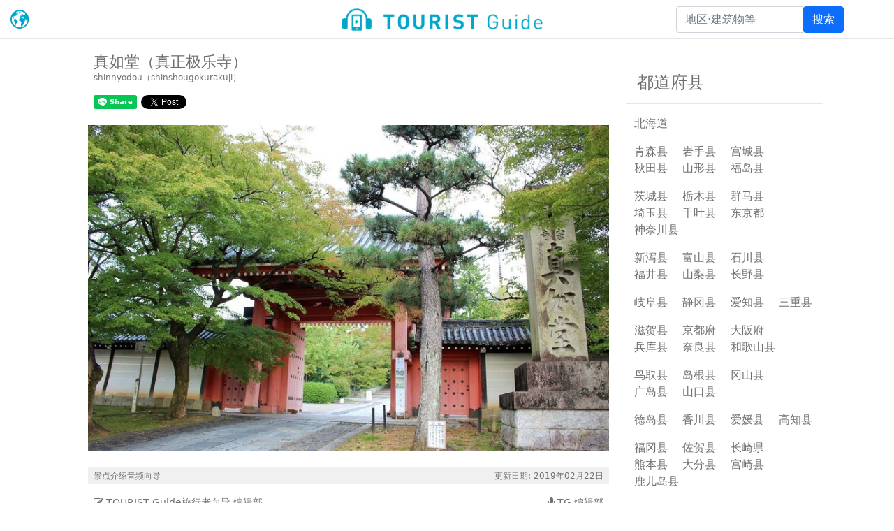

--- FILE ---
content_type: text/html; charset=utf-8
request_url: https://tguide.jp/zh/spot/637
body_size: 6531
content:
<!DOCTYPE html>
<html>
  <head>
    <meta name="apple-mobile-web-app-capable" content="no">
<meta name="apple-mobile-web-app-status-bar-style" content="default">
<meta name="apple-mobile-web-app-title" content="TOURIST Guide">

<title>真如堂（真正极乐寺） | 寺庙·神社 | 京都府 | TOURIST Guide</title>
  <meta name="description" content="真如堂作为赏红叶的名所近年来在南禅寺·冈崎地区在内人气急剧上升。这里的正式名称是“真正极乐寺”，正如字面意思所示、表示这里是“真真正正的极乐之寺”，而“真如堂”原本是这里正殿的名字。若想进入这座极乐世界，那么就要先走进被涂成朱红色的“赤门”。进入境内，往右侧望去就能看见给人印象深刻的三重塔。这里的景色也曾经登上过广告海报，因此拍摄以三重塔为背景的纪念照片也不失是一个不错的选择。另外在真如堂还有两座景色宜人的庭园。一座是吸取了东山景致的“涅槃庭”，在这里用岩石的组合再现了释迦牟尼佛圆寂的场景。另一座庭园是昭和时">

<meta property="og:title" content="真如堂（真正极乐寺） | 寺庙·神社 | 京都府 | TOURIST Guide">
  <meta property="og:description" content="真如堂作为赏红叶的名所近年来在南禅寺·冈崎地区在内人气急剧上升。这里的正式名称是“真正极乐寺”，正如字面意思所示、表示这里是“真真正正的极乐之寺”，而“真如堂”原本是这里正殿的名字。若想进入这座极乐世界，那么就要先走进被涂成朱红色的“赤门”。进入境内，往右侧望去就能看见给人印象深刻的三重塔。这里的景色也曾经登上过广告海报，因此拍摄以三重塔为背景的纪念照片也不失是一个不错的选择。另外在真如堂还有两座景色宜人的庭园。一座是吸取了东山景致的“涅槃庭”，在这里用岩石的组合再现了释迦牟尼佛圆寂的场景。另一座庭园是昭和时">
  <meta property="og:url" content="https://tguide.jp/zh/spot/637">
  <meta property="og:image" content="https://tguide.jp/rails/active_storage/representations/eyJfcmFpbHMiOnsibWVzc2FnZSI6IkJBaHBBdFVJIiwiZXhwIjpudWxsLCJwdXIiOiJibG9iX2lkIn19--4b1e99b2fe2ace2dab0dfb78f255e315d290c9c2/eyJfcmFpbHMiOnsibWVzc2FnZSI6IkJBaDdCam9MY21WemFYcGxTU0lKT0RBd2VBWTZCa1ZVIiwiZXhwIjpudWxsLCJwdXIiOiJ2YXJpYXRpb24ifX0=--9e5d78bdbe26fcea183fc5e7e6c42ce98b5b8de2/(Spot)26-006-07%E7%9C%9F%E5%A6%82%E5%A0%82%E5%B1%B1%E9%96%80.jpg">
<meta property="og:type" content="website">

<meta name="csrf-param" content="authenticity_token" />
<meta name="csrf-token" content="VAjQ18AxwWWM7YTV+UEND4V7Zv567ThoZuzb5RP7CUsUTTHi50ybEeQxnxIq3QLIAl0APuLAZgMp1hldPs6DiQ==" />
<meta name="viewport" content="width=device-width,initial-scale=1">
<link rel="stylesheet" media="all" href="/assets/public-41a1f5ba141fb7c410866fd7dd53c7c3adde1b3217c55234aac71dfbc49ea286.css" />
<script src="/assets/public-f66d0581b97d1870e49dec2112ea64a26dbee8067cee332984b722c28052e636.js"></script>
<link href='https://fonts.googleapis.com/css?family=Roboto:300,400,500,700|Material+Icons' rel="stylesheet">

<meta name="msapplication-TileColor" content="#2d88ef">
<meta name="msapplication-TileImage" content="/mstile-144x144.png">
<link rel="shortcut icon" type="image/vnd.microsoft.icon" href="/favicon.ico">
<link rel="icon" type="image/vnd.microsoft.icon" href="/favicon.ico">
<link rel="apple-touch-icon" sizes="57x57" href="/apple-touch-icon-57x57.png">
<link rel="apple-touch-icon" sizes="60x60" href="/apple-touch-icon-60x60.png">
<link rel="apple-touch-icon" sizes="72x72" href="/apple-touch-icon-72x72.png">
<link rel="apple-touch-icon" sizes="76x76" href="/apple-touch-icon-76x76.png">
<link rel="apple-touch-icon" sizes="114x114" href="/apple-touch-icon-114x114.png">
<link rel="apple-touch-icon" sizes="120x120" href="/apple-touch-icon-120x120.png">
<link rel="apple-touch-icon" sizes="144x144" href="/apple-touch-icon-144x144.png">
<link rel="apple-touch-icon" sizes="152x152" href="/apple-touch-icon-152x152.png">
<link rel="apple-touch-icon" sizes="180x180" href="/apple-touch-icon-180x180.png">
<link rel="icon" type="image/png" sizes="36x36" href="/android-chrome-36x36.png">
<link rel="icon" type="image/png" sizes="48x48" href="/android-chrome-48x48.png">
<link rel="icon" type="image/png" sizes="72x72" href="/android-chrome-72x72.png">
<link rel="icon" type="image/png" sizes="96x96" href="/android-chrome-96x96.png">
<link rel="icon" type="image/png" sizes="128x128" href="/android-chrome-128x128.png">
<link rel="icon" type="image/png" sizes="144x144" href="/android-chrome-144x144.png">
<link rel="icon" type="image/png" sizes="152x152" href="/android-chrome-152x152.png">
<link rel="icon" type="image/png" sizes="192x192" href="/android-chrome-192x192.png">
<link rel="icon" type="image/png" sizes="256x256" href="/android-chrome-256x256.png">
<link rel="icon" type="image/png" sizes="384x384" href="/android-chrome-384x384.png">
<link rel="icon" type="image/png" sizes="512x512" href="/android-chrome-512x512.png">
<link rel="icon" type="image/png" sizes="36x36" href="/icon-36x36.png">
<link rel="icon" type="image/png" sizes="48x48" href="/icon-48x48.png">
<link rel="icon" type="image/png" sizes="72x72" href="/icon-72x72.png">
<link rel="icon" type="image/png" sizes="96x96" href="/icon-96x96.png">
<link rel="icon" type="image/png" sizes="128x128" href="/icon-128x128.png">
<link rel="icon" type="image/png" sizes="144x144" href="/icon-144x144.png">
<link rel="icon" type="image/png" sizes="152x152" href="/icon-152x152.png">
<link rel="icon" type="image/png" sizes="160x160" href="/icon-160x160.png">
<link rel="icon" type="image/png" sizes="192x192" href="/icon-192x192.png">
<link rel="icon" type="image/png" sizes="196x196" href="/icon-196x196.png">
<link rel="icon" type="image/png" sizes="256x256" href="/icon-256x256.png">
<link rel="icon" type="image/png" sizes="384x384" href="/icon-384x384.png">
<link rel="icon" type="image/png" sizes="512x512" href="/icon-512x512.png">
<link rel="icon" type="image/png" sizes="16x16" href="/icon-16x16.png">
<link rel="icon" type="image/png" sizes="24x24" href="/icon-24x24.png">
<link rel="icon" type="image/png" sizes="32x32" href="/icon-32x32.png">
<link rel="manifest" href="/manifest.json">

<!-- Global site tag (gtag.js) - Google Analytics -->
  <script async src="https://www.googletagmanager.com/gtag/js?id=UA-52116348-17"></script>
  <script>
    window.dataLayer = window.dataLayer || [];
    function gtag(){dataLayer.push(arguments);}
    gtag('js', new Date());
    gtag('config', 'UA-52116348-17');
  </script>

    <link rel="stylesheet" media="all" href="/assets/spot-0a7cca054293509e8e398673a412a5b8218ddcb48145b92065d0d8c7804e488b.css" />
  </head>
  
  <body class="spot-show-p">


  <header class="tg-common-header-p">
  <nav class="navbar fixed-top tg-navbar">


    <div class="tg-left">
        <div class="dropdown">
          <div id="tg-lang-button" class="tg-lang-button" data-bs-toggle="dropdown" aria-expanded="false">
            <i class="tg-icon-earth"></i>
          </div>
          <div class="dropdown-menu tg-menu" aria-labelledby="tg-lang-button">
              <div class="dropdown-item" onclick="langSelected('zh', 'ja')">
                日本語
              </div>
              <div class="dropdown-item" onclick="langSelected('zh', 'en')">
                English
              </div>
              <div class="dropdown-item" onclick="langSelected('zh', 'zh')">
                中文
              </div>
          </div>
        </div>
    </div>


    <div class="tg-center">
      <a href="/zh/"><img oncontextmenu="return false;" src="/assets/logo-60de095b6a780b0a4c6f2819cda309f02be85c7328a3dd51f86d836bbdb695f7.png" /></a>
    </div>


    <div class="tg-right">
        <form action="/zh/search">
          <div class="input-group">
            <input
              id="search-text"
              name="q"
              type="text"
              class="form-control"
              placeholder="地区·建筑物等"
              aria-describedby="basic-addon2"
            >
            <div class="input-group-append">
              <button class="btn btn-primary" type="submit">搜索</button>
            </div>
          </div>
        </form>
    </div>


  </nav>
</header>



  <div class="tg-container">


    <div class="tg-side"></div>


    <main class="tg-main">


      <div class="tg-header">

        <h1 class="tg-title">真如堂（真正极乐寺）</h1>
          <p class="tg-ruby">shinnyodou（shinshougokurakuji）</p>

        <div class="tg-share-button-container">
          
  <div class="tg-share-buttons">

    <div
      class="line-it-button"
      data-lang="zh"
      data-type="share-a"
      data-url="https://tguide.jp/zh/spot/637"
      style="display: none;"
    ></div>
    <script
      src="https://d.line-scdn.net/r/web/social-plugin/js/thirdparty/loader.min.js"
      async="async"
      defer="defer"
    ></script>

    <a
      href="https://twitter.com/share?ref_src=twsrc%5Etfw"
      class="twitter-share-button"
      data-url="https://tguide.jp/zh/spot/637"
      data-show-count="false"
    >Tweet</a>
    <script async src="https://platform.twitter.com/widgets.js" charset="utf-8"></script>

    <div
      class="fb-share-button"
      data-href="https://tguide.jp/zh/spot/637"
      data-layout="button">
    </div>
    <div id="fb-root"></div>
    <script>
    (function(d, s, id) {
      var js, fjs = d.getElementsByTagName(s)[0];
      if (d.getElementById(id)) return;
      js = d.createElement(s); js.id = id;
      js.src = "https://connect.facebook.net/en_US/sdk.js#xfbml=1&version=v3.0";
      fjs.parentNode.insertBefore(js, fjs);
    }(document, 'script', 'facebook-jssdk'));
    </script>

  </div>


        </div>

        <div class="tg-image">
            <img oncontextmenu="return false;" alt="真如堂（真正极乐寺）" src="https://tguide.jp/rails/active_storage/representations/eyJfcmFpbHMiOnsibWVzc2FnZSI6IkJBaHBBdFVJIiwiZXhwIjpudWxsLCJwdXIiOiJibG9iX2lkIn19--4b1e99b2fe2ace2dab0dfb78f255e315d290c9c2/eyJfcmFpbHMiOnsibWVzc2FnZSI6IkJBaDdCam9MY21WemFYcGxTU0lKT0RBd2VBWTZCa1ZVIiwiZXhwIjpudWxsLCJwdXIiOiJ2YXJpYXRpb24ifX0=--9e5d78bdbe26fcea183fc5e7e6c42ce98b5b8de2/(Spot)26-006-07%E7%9C%9F%E5%A6%82%E5%A0%82%E5%B1%B1%E9%96%80.jpg" />
        </div>


      </div>


      <div class="tg-section-header">
        <div>
            景点介绍音频向导
        </div>
        <div>
          更新日期:
          2019年02月22日
        </div>
      </div>


      <div class="tg-narration">

        <div class="tg-guide">
          <div>


              <i class="fa fa-edit"></i>
                TOURIST Guide旅行者向导 编辑部
          </div>
          <div>
              <div>
                <i class="fa fa-microphone"></i> TG 编辑部
              </div>
          </div>
        </div>

        <div class="tg-player-container">
          <div class="tg-player-control">
              
  <audio
    id="narration-1419"
    width="100%"
    src="/rails/active_storage/blobs/eyJfcmFpbHMiOnsibWVzc2FnZSI6IkJBaHBBa2NLIiwiZXhwIjpudWxsLCJwdXIiOiJibG9iX2lkIn19--c9eac543da640f933eabadc4483c3749a7482c6c/26-006-07%E7%9C%9F%E5%A6%82%E5%A0%82%EF%BC%88%E7%9C%9F%E6%AD%A3%E6%A5%B5%E6%A5%BD%E5%AF%BA%EF%BC%89_%E4%B8%AD%E5%9B%BD%E8%AA%9E.mp3"
    controls
    controlslist="nodownload"
  ></audio>

  <script>
  $(document).ready(function() {
    let player = new MediaElementPlayer("narration-1419", {
      pluginPath: 'mediaelement/',
      success: function(mediaelement, player) {
        $(player).on('play', function() {
          let value = 'play:' +
                      '1419' + ':' +
                      '真如堂（真正极乐寺）							' + ':' +
                      player.getCurrentTime()
          console.log(value)
          gtag('event', 'play', {
            'event_category': 'player',
            'event_label': value
          })

          $.ajax({
            url: "/counters/play",
            type: "POST",
            data: {
              id: 1419
            }
          });

        })
        $(player).on('pause', function() {
          let value = 'pause:' +
                      '1419' + ':' +
                      '真如堂（真正极乐寺）							' + ':' +
                      player.getCurrentTime()
          console.log(value)
          gtag('event', 'pause', {
            'event_category': 'player',
            'event_label': value
          })
        })
        $(player).on('ended', function() {
          let value = 'ended:' +
                      '1419' + ':' +
                      '真如堂（真正极乐寺）							' + ':' +
                      player.getCurrentTime()
          console.log(value)
          gtag('event', 'ended', {
            'event_category': 'player',
            'event_label': value
          })
        })
        $(player).on('seeked', function() {
          let value = 'seeked:' +
                      '1419' + ':' +
                      '真如堂（真正极乐寺）							' + ':' +
                      player.getCurrentTime()
          console.log(value)
          gtag('event', 'seeked', {
            'event_category': 'player',
            'event_label': value
          })
        })
      }
    })
  })
  </script>


          </div>
          <div
            id="tg-narration-icon"
            onclick="toggleCollapse('#tg-narration-text', null, null, '#tg-narration-icon')"
          >
            <i class="material-icons icon-large">keyboard_arrow_down</i>
          </div>
        </div>

        <p
          id="tg-narration-text"
          class="tg-collapse"
          onclick="toggleCollapse('#tg-narration-text', null, null, '#tg-narration-icon')"
        >
            真如堂作为赏红叶的名所近年来在南禅寺·冈崎地区在内人气急剧上升。这里的正式名称是“真正极乐寺”，正如字面意思所示、表示这里是“真真正正的极乐之寺”，而“真如堂”原本是这里正殿的名字。若想进入这座极乐世界，那么就要先走进被涂成朱红色的“赤门”。进入境内，往右侧望去就能看见给人印象深刻的三重塔。这里的景色也曾经登上过广告海报，因此拍摄以三重塔为背景的纪念照片也不失是一个不错的选择。另外在真如堂还有两座景色宜人的庭园。一座是吸取了东山景致的“涅槃庭”，在这里用岩石的组合再现了释迦牟尼佛圆寂的场景。另一座庭园是昭和时期的著名庭园建筑家重森三玲之孙重森千青所打造的“随缘庭”。庭园是2010年建成的新庭园，命名取自意为“真如不变随缘而作” 的佛教用语“随缘真如”。这座近代庭院的设计理念源自三井家的家纹“四目结”，原因是真如堂作为供奉着日本三大财阀之一三井集团的创始人三井家先祖的菩提寺也很知名。<br>
        </p>

        <div class="tg-link-container">
        </div>
      </div>


      <div class="tg-section-header">景点详细信息</div>


        <div class="tg-address-container">
          <div>
            <i class="material-icons">location_on</i>
          </div>
          <p>〒606-8414</p>
          <p>京都府京都市左京区净土寺真如町82</p>
        </div>
          <a href="https://maps.google.co.jp/maps?ll=35.0221993,135.78891099999998&amp;z=15" target="_brank">
            <img src="https://maps.googleapis.com/maps/api/staticmap?center=35.0221993,135.78891099999998&amp;zoom=15&amp;size=800x320&amp;markers=icon:https://tguide.jp/assets/pin-542f0301bb1f367775cec78efe2e38bddc6a652c14266ed8c547ff0c514ff9be.png|35.0221993,135.78891099999998&amp;key=AIzaSyAiagAfXQgDYnULhQdpW17nMHAmpcgBqwA" class="tg-map"></img>
          </a>


          <div class="tg-content-row">
            <div class="tg-title">电话号码</div>
            <div>
              <p class="tg-text">075-771-0915</p>
            </div>
          </div>
          <div class="tg-content-row">
            <div class="tg-title">景点种类</div>
            <div>
              <p class="tg-text">寺庙·神社</p>
            </div>
          </div>
          <div class="tg-content-row">
            <div class="tg-title">参拜时间</div>
            <div>
              <p class="tg-text">9:00～16:00</p>
            </div>
          </div>
          <div class="tg-content-row">
            <div class="tg-title">参拜金额</div>
            <div>
              <p class="tg-text">成人·大学生 600日元  高中生 300日元  初中生 200日元
<br />（特别参拜期间中参拜价格会有所调整）</p>
            </div>
          </div>
          <div class="tg-content-row">
            <div class="tg-title">交通方式</div>
            <div>
              <p class="tg-text">京都市巴士「真如堂前」下车徒步5分钟</p>
            </div>
          </div>
          <div class="tg-content-row">
            <div class="tg-title">正式网站</div>
            <div>
              <p class="tg-text"><a href="http://shin-nyo-do.jp/" target="_blank">http://shin-nyo-do.jp/</a></p>
            </div>
          </div>

      <p class="tg-comments">※本网页刊载信息均为页面制作时的信息内容。可能与最新信息有所出入，各个景点的最新信息请务必参照景区的官方网站。</p>


    </main>


    <div class="side-menu-2-p">
  <div class="tg-menu">
    <div class="tg-menu-item">
      <h3 class="tg-menu-title">都道府县</h3>

        <div class="tg-menu-content">

            <span class="tg-menu-pref">
                <a class="link-pref" href="/zh/pref/01">北海道</a>
            </span>

        </div>
        <div class="tg-menu-content">

            <span class="tg-menu-pref">
                <a class="link-pref" href="/zh/pref/02">青森县</a>
            </span>
            <span class="tg-menu-pref">
                <a class="link-pref" href="/zh/pref/03">岩手县</a>
            </span>
            <span class="tg-menu-pref">
                <a class="link-pref" href="/zh/pref/04">宫城县</a>
            </span>
            <span class="tg-menu-pref">
                <a class="link-pref" href="/zh/pref/05">秋田县</a>
            </span>
            <span class="tg-menu-pref">
                山形县
            </span>
            <span class="tg-menu-pref">
                <a class="link-pref" href="/zh/pref/07">福岛县</a>
            </span>

        </div>
        <div class="tg-menu-content">

            <span class="tg-menu-pref">
                茨城县
            </span>
            <span class="tg-menu-pref">
                <a class="link-pref" href="/zh/pref/09">栃木县</a>
            </span>
            <span class="tg-menu-pref">
                <a class="link-pref" href="/zh/pref/10">群马县</a>
            </span>
            <span class="tg-menu-pref">
                <a class="link-pref" href="/zh/pref/11">埼玉县</a>
            </span>
            <span class="tg-menu-pref">
                <a class="link-pref" href="/zh/pref/12">千叶县</a>
            </span>
            <span class="tg-menu-pref">
                <a class="link-pref" href="/zh/pref/13">东京都</a>
            </span>
            <span class="tg-menu-pref">
                <a class="link-pref" href="/zh/pref/14">神奈川县</a>
            </span>

        </div>
        <div class="tg-menu-content">

            <span class="tg-menu-pref">
                新泻县
            </span>
            <span class="tg-menu-pref">
                富山县
            </span>
            <span class="tg-menu-pref">
                <a class="link-pref" href="/zh/pref/17">石川县</a>
            </span>
            <span class="tg-menu-pref">
                福井县
            </span>
            <span class="tg-menu-pref">
                山梨县
            </span>
            <span class="tg-menu-pref">
                <a class="link-pref" href="/zh/pref/20">长野县</a>
            </span>

        </div>
        <div class="tg-menu-content">

            <span class="tg-menu-pref">
                <a class="link-pref" href="/zh/pref/21">岐阜县</a>
            </span>
            <span class="tg-menu-pref">
                <a class="link-pref" href="/zh/pref/22">静冈县</a>
            </span>
            <span class="tg-menu-pref">
                <a class="link-pref" href="/zh/pref/23">爱知县</a>
            </span>
            <span class="tg-menu-pref">
                <a class="link-pref" href="/zh/pref/24">三重县</a>
            </span>

        </div>
        <div class="tg-menu-content">

            <span class="tg-menu-pref">
                滋贺县
            </span>
            <span class="tg-menu-pref">
                <a class="link-pref" href="/zh/pref/26">京都府</a>
            </span>
            <span class="tg-menu-pref">
                <a class="link-pref" href="/zh/pref/27">大阪府</a>
            </span>
            <span class="tg-menu-pref">
                <a class="link-pref" href="/zh/pref/28">兵库县</a>
            </span>
            <span class="tg-menu-pref">
                <a class="link-pref" href="/zh/pref/29">奈良县</a>
            </span>
            <span class="tg-menu-pref">
                和歌山县
            </span>

        </div>
        <div class="tg-menu-content">

            <span class="tg-menu-pref">
                鸟取县
            </span>
            <span class="tg-menu-pref">
                <a class="link-pref" href="/zh/pref/32">岛根县</a>
            </span>
            <span class="tg-menu-pref">
                <a class="link-pref" href="/zh/pref/33">冈山县</a>
            </span>
            <span class="tg-menu-pref">
                <a class="link-pref" href="/zh/pref/34">广岛县</a>
            </span>
            <span class="tg-menu-pref">
                山口县
            </span>

        </div>
        <div class="tg-menu-content">

            <span class="tg-menu-pref">
                德岛县
            </span>
            <span class="tg-menu-pref">
                <a class="link-pref" href="/zh/pref/37">香川县</a>
            </span>
            <span class="tg-menu-pref">
                爱媛县
            </span>
            <span class="tg-menu-pref">
                高知县
            </span>

        </div>
        <div class="tg-menu-content">

            <span class="tg-menu-pref">
                <a class="link-pref" href="/zh/pref/40">福冈县</a>
            </span>
            <span class="tg-menu-pref">
                佐贺县
            </span>
            <span class="tg-menu-pref">
                <a class="link-pref" href="/zh/pref/42">长崎県</a>
            </span>
            <span class="tg-menu-pref">
                熊本县
            </span>
            <span class="tg-menu-pref">
                大分县
            </span>
            <span class="tg-menu-pref">
                宫崎县
            </span>
            <span class="tg-menu-pref">
                鹿儿岛县
            </span>

        </div>
        <div class="tg-menu-content">

            <span class="tg-menu-pref">
                <a class="link-pref" href="/zh/pref/47">冲绳县</a>
            </span>

        </div>
    </div>
  </div>
</div>



    <div class="tg-side"></div>


  </div>


  <div class="row justify-content-center footer-p">
  <div class="footer-text-p">Copyright TOURIST Guide All Rights Reserved.</div>
  <div class="footer-text-p">
    <a class="footer-a" href="http://www.28inc.co.jp/summary/index.html">运营公司</a>
  </div>
  <div class="footer-text-p">
    <a class="footer-a" href="http://www.28inc.co.jp/privacy.html">隐私策略</a>
  </div>
</div>

️<style>
.footer-p {
  width: 100vw;
  margin: 0;
  text-align: center;
  border-top: solid 1px rgba(128, 128, 128, 0.1);
}
.footer-text-p {
  display: inline-block;
  margin: 12px;
  font-size: 12px;
}
.footer-a {
  text-decoration: none;
  color: #707070;
}
.footer-a:hover {
  text-decoration: none;
  color: #707070;
}
</style>



</body>



</html>
